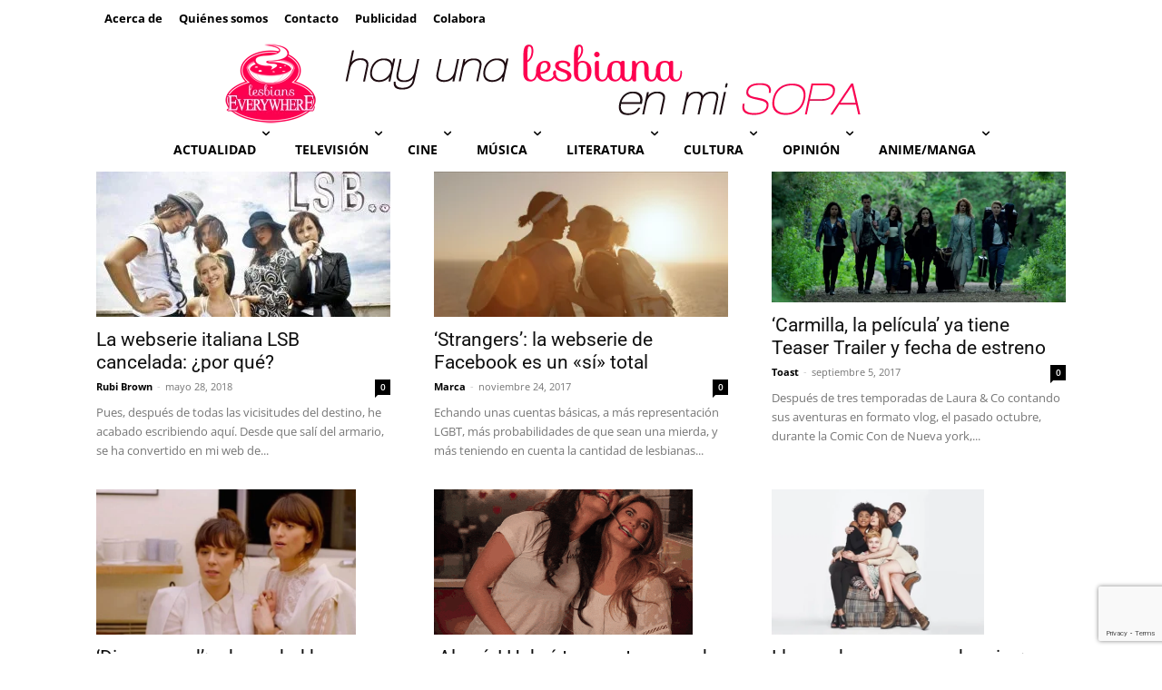

--- FILE ---
content_type: text/html; charset=utf-8
request_url: https://www.google.com/recaptcha/api2/anchor?ar=1&k=6LfToWglAAAAAD-L8ziDj6oUu2L7CYYvlhb6OVOV&co=aHR0cHM6Ly9oYXl1bmFsZXNiaWFuYWVubWlzb3BhLmNvbTo0NDM.&hl=en&v=N67nZn4AqZkNcbeMu4prBgzg&size=invisible&anchor-ms=20000&execute-ms=30000&cb=imqmw3ao3ggv
body_size: 48786
content:
<!DOCTYPE HTML><html dir="ltr" lang="en"><head><meta http-equiv="Content-Type" content="text/html; charset=UTF-8">
<meta http-equiv="X-UA-Compatible" content="IE=edge">
<title>reCAPTCHA</title>
<style type="text/css">
/* cyrillic-ext */
@font-face {
  font-family: 'Roboto';
  font-style: normal;
  font-weight: 400;
  font-stretch: 100%;
  src: url(//fonts.gstatic.com/s/roboto/v48/KFO7CnqEu92Fr1ME7kSn66aGLdTylUAMa3GUBHMdazTgWw.woff2) format('woff2');
  unicode-range: U+0460-052F, U+1C80-1C8A, U+20B4, U+2DE0-2DFF, U+A640-A69F, U+FE2E-FE2F;
}
/* cyrillic */
@font-face {
  font-family: 'Roboto';
  font-style: normal;
  font-weight: 400;
  font-stretch: 100%;
  src: url(//fonts.gstatic.com/s/roboto/v48/KFO7CnqEu92Fr1ME7kSn66aGLdTylUAMa3iUBHMdazTgWw.woff2) format('woff2');
  unicode-range: U+0301, U+0400-045F, U+0490-0491, U+04B0-04B1, U+2116;
}
/* greek-ext */
@font-face {
  font-family: 'Roboto';
  font-style: normal;
  font-weight: 400;
  font-stretch: 100%;
  src: url(//fonts.gstatic.com/s/roboto/v48/KFO7CnqEu92Fr1ME7kSn66aGLdTylUAMa3CUBHMdazTgWw.woff2) format('woff2');
  unicode-range: U+1F00-1FFF;
}
/* greek */
@font-face {
  font-family: 'Roboto';
  font-style: normal;
  font-weight: 400;
  font-stretch: 100%;
  src: url(//fonts.gstatic.com/s/roboto/v48/KFO7CnqEu92Fr1ME7kSn66aGLdTylUAMa3-UBHMdazTgWw.woff2) format('woff2');
  unicode-range: U+0370-0377, U+037A-037F, U+0384-038A, U+038C, U+038E-03A1, U+03A3-03FF;
}
/* math */
@font-face {
  font-family: 'Roboto';
  font-style: normal;
  font-weight: 400;
  font-stretch: 100%;
  src: url(//fonts.gstatic.com/s/roboto/v48/KFO7CnqEu92Fr1ME7kSn66aGLdTylUAMawCUBHMdazTgWw.woff2) format('woff2');
  unicode-range: U+0302-0303, U+0305, U+0307-0308, U+0310, U+0312, U+0315, U+031A, U+0326-0327, U+032C, U+032F-0330, U+0332-0333, U+0338, U+033A, U+0346, U+034D, U+0391-03A1, U+03A3-03A9, U+03B1-03C9, U+03D1, U+03D5-03D6, U+03F0-03F1, U+03F4-03F5, U+2016-2017, U+2034-2038, U+203C, U+2040, U+2043, U+2047, U+2050, U+2057, U+205F, U+2070-2071, U+2074-208E, U+2090-209C, U+20D0-20DC, U+20E1, U+20E5-20EF, U+2100-2112, U+2114-2115, U+2117-2121, U+2123-214F, U+2190, U+2192, U+2194-21AE, U+21B0-21E5, U+21F1-21F2, U+21F4-2211, U+2213-2214, U+2216-22FF, U+2308-230B, U+2310, U+2319, U+231C-2321, U+2336-237A, U+237C, U+2395, U+239B-23B7, U+23D0, U+23DC-23E1, U+2474-2475, U+25AF, U+25B3, U+25B7, U+25BD, U+25C1, U+25CA, U+25CC, U+25FB, U+266D-266F, U+27C0-27FF, U+2900-2AFF, U+2B0E-2B11, U+2B30-2B4C, U+2BFE, U+3030, U+FF5B, U+FF5D, U+1D400-1D7FF, U+1EE00-1EEFF;
}
/* symbols */
@font-face {
  font-family: 'Roboto';
  font-style: normal;
  font-weight: 400;
  font-stretch: 100%;
  src: url(//fonts.gstatic.com/s/roboto/v48/KFO7CnqEu92Fr1ME7kSn66aGLdTylUAMaxKUBHMdazTgWw.woff2) format('woff2');
  unicode-range: U+0001-000C, U+000E-001F, U+007F-009F, U+20DD-20E0, U+20E2-20E4, U+2150-218F, U+2190, U+2192, U+2194-2199, U+21AF, U+21E6-21F0, U+21F3, U+2218-2219, U+2299, U+22C4-22C6, U+2300-243F, U+2440-244A, U+2460-24FF, U+25A0-27BF, U+2800-28FF, U+2921-2922, U+2981, U+29BF, U+29EB, U+2B00-2BFF, U+4DC0-4DFF, U+FFF9-FFFB, U+10140-1018E, U+10190-1019C, U+101A0, U+101D0-101FD, U+102E0-102FB, U+10E60-10E7E, U+1D2C0-1D2D3, U+1D2E0-1D37F, U+1F000-1F0FF, U+1F100-1F1AD, U+1F1E6-1F1FF, U+1F30D-1F30F, U+1F315, U+1F31C, U+1F31E, U+1F320-1F32C, U+1F336, U+1F378, U+1F37D, U+1F382, U+1F393-1F39F, U+1F3A7-1F3A8, U+1F3AC-1F3AF, U+1F3C2, U+1F3C4-1F3C6, U+1F3CA-1F3CE, U+1F3D4-1F3E0, U+1F3ED, U+1F3F1-1F3F3, U+1F3F5-1F3F7, U+1F408, U+1F415, U+1F41F, U+1F426, U+1F43F, U+1F441-1F442, U+1F444, U+1F446-1F449, U+1F44C-1F44E, U+1F453, U+1F46A, U+1F47D, U+1F4A3, U+1F4B0, U+1F4B3, U+1F4B9, U+1F4BB, U+1F4BF, U+1F4C8-1F4CB, U+1F4D6, U+1F4DA, U+1F4DF, U+1F4E3-1F4E6, U+1F4EA-1F4ED, U+1F4F7, U+1F4F9-1F4FB, U+1F4FD-1F4FE, U+1F503, U+1F507-1F50B, U+1F50D, U+1F512-1F513, U+1F53E-1F54A, U+1F54F-1F5FA, U+1F610, U+1F650-1F67F, U+1F687, U+1F68D, U+1F691, U+1F694, U+1F698, U+1F6AD, U+1F6B2, U+1F6B9-1F6BA, U+1F6BC, U+1F6C6-1F6CF, U+1F6D3-1F6D7, U+1F6E0-1F6EA, U+1F6F0-1F6F3, U+1F6F7-1F6FC, U+1F700-1F7FF, U+1F800-1F80B, U+1F810-1F847, U+1F850-1F859, U+1F860-1F887, U+1F890-1F8AD, U+1F8B0-1F8BB, U+1F8C0-1F8C1, U+1F900-1F90B, U+1F93B, U+1F946, U+1F984, U+1F996, U+1F9E9, U+1FA00-1FA6F, U+1FA70-1FA7C, U+1FA80-1FA89, U+1FA8F-1FAC6, U+1FACE-1FADC, U+1FADF-1FAE9, U+1FAF0-1FAF8, U+1FB00-1FBFF;
}
/* vietnamese */
@font-face {
  font-family: 'Roboto';
  font-style: normal;
  font-weight: 400;
  font-stretch: 100%;
  src: url(//fonts.gstatic.com/s/roboto/v48/KFO7CnqEu92Fr1ME7kSn66aGLdTylUAMa3OUBHMdazTgWw.woff2) format('woff2');
  unicode-range: U+0102-0103, U+0110-0111, U+0128-0129, U+0168-0169, U+01A0-01A1, U+01AF-01B0, U+0300-0301, U+0303-0304, U+0308-0309, U+0323, U+0329, U+1EA0-1EF9, U+20AB;
}
/* latin-ext */
@font-face {
  font-family: 'Roboto';
  font-style: normal;
  font-weight: 400;
  font-stretch: 100%;
  src: url(//fonts.gstatic.com/s/roboto/v48/KFO7CnqEu92Fr1ME7kSn66aGLdTylUAMa3KUBHMdazTgWw.woff2) format('woff2');
  unicode-range: U+0100-02BA, U+02BD-02C5, U+02C7-02CC, U+02CE-02D7, U+02DD-02FF, U+0304, U+0308, U+0329, U+1D00-1DBF, U+1E00-1E9F, U+1EF2-1EFF, U+2020, U+20A0-20AB, U+20AD-20C0, U+2113, U+2C60-2C7F, U+A720-A7FF;
}
/* latin */
@font-face {
  font-family: 'Roboto';
  font-style: normal;
  font-weight: 400;
  font-stretch: 100%;
  src: url(//fonts.gstatic.com/s/roboto/v48/KFO7CnqEu92Fr1ME7kSn66aGLdTylUAMa3yUBHMdazQ.woff2) format('woff2');
  unicode-range: U+0000-00FF, U+0131, U+0152-0153, U+02BB-02BC, U+02C6, U+02DA, U+02DC, U+0304, U+0308, U+0329, U+2000-206F, U+20AC, U+2122, U+2191, U+2193, U+2212, U+2215, U+FEFF, U+FFFD;
}
/* cyrillic-ext */
@font-face {
  font-family: 'Roboto';
  font-style: normal;
  font-weight: 500;
  font-stretch: 100%;
  src: url(//fonts.gstatic.com/s/roboto/v48/KFO7CnqEu92Fr1ME7kSn66aGLdTylUAMa3GUBHMdazTgWw.woff2) format('woff2');
  unicode-range: U+0460-052F, U+1C80-1C8A, U+20B4, U+2DE0-2DFF, U+A640-A69F, U+FE2E-FE2F;
}
/* cyrillic */
@font-face {
  font-family: 'Roboto';
  font-style: normal;
  font-weight: 500;
  font-stretch: 100%;
  src: url(//fonts.gstatic.com/s/roboto/v48/KFO7CnqEu92Fr1ME7kSn66aGLdTylUAMa3iUBHMdazTgWw.woff2) format('woff2');
  unicode-range: U+0301, U+0400-045F, U+0490-0491, U+04B0-04B1, U+2116;
}
/* greek-ext */
@font-face {
  font-family: 'Roboto';
  font-style: normal;
  font-weight: 500;
  font-stretch: 100%;
  src: url(//fonts.gstatic.com/s/roboto/v48/KFO7CnqEu92Fr1ME7kSn66aGLdTylUAMa3CUBHMdazTgWw.woff2) format('woff2');
  unicode-range: U+1F00-1FFF;
}
/* greek */
@font-face {
  font-family: 'Roboto';
  font-style: normal;
  font-weight: 500;
  font-stretch: 100%;
  src: url(//fonts.gstatic.com/s/roboto/v48/KFO7CnqEu92Fr1ME7kSn66aGLdTylUAMa3-UBHMdazTgWw.woff2) format('woff2');
  unicode-range: U+0370-0377, U+037A-037F, U+0384-038A, U+038C, U+038E-03A1, U+03A3-03FF;
}
/* math */
@font-face {
  font-family: 'Roboto';
  font-style: normal;
  font-weight: 500;
  font-stretch: 100%;
  src: url(//fonts.gstatic.com/s/roboto/v48/KFO7CnqEu92Fr1ME7kSn66aGLdTylUAMawCUBHMdazTgWw.woff2) format('woff2');
  unicode-range: U+0302-0303, U+0305, U+0307-0308, U+0310, U+0312, U+0315, U+031A, U+0326-0327, U+032C, U+032F-0330, U+0332-0333, U+0338, U+033A, U+0346, U+034D, U+0391-03A1, U+03A3-03A9, U+03B1-03C9, U+03D1, U+03D5-03D6, U+03F0-03F1, U+03F4-03F5, U+2016-2017, U+2034-2038, U+203C, U+2040, U+2043, U+2047, U+2050, U+2057, U+205F, U+2070-2071, U+2074-208E, U+2090-209C, U+20D0-20DC, U+20E1, U+20E5-20EF, U+2100-2112, U+2114-2115, U+2117-2121, U+2123-214F, U+2190, U+2192, U+2194-21AE, U+21B0-21E5, U+21F1-21F2, U+21F4-2211, U+2213-2214, U+2216-22FF, U+2308-230B, U+2310, U+2319, U+231C-2321, U+2336-237A, U+237C, U+2395, U+239B-23B7, U+23D0, U+23DC-23E1, U+2474-2475, U+25AF, U+25B3, U+25B7, U+25BD, U+25C1, U+25CA, U+25CC, U+25FB, U+266D-266F, U+27C0-27FF, U+2900-2AFF, U+2B0E-2B11, U+2B30-2B4C, U+2BFE, U+3030, U+FF5B, U+FF5D, U+1D400-1D7FF, U+1EE00-1EEFF;
}
/* symbols */
@font-face {
  font-family: 'Roboto';
  font-style: normal;
  font-weight: 500;
  font-stretch: 100%;
  src: url(//fonts.gstatic.com/s/roboto/v48/KFO7CnqEu92Fr1ME7kSn66aGLdTylUAMaxKUBHMdazTgWw.woff2) format('woff2');
  unicode-range: U+0001-000C, U+000E-001F, U+007F-009F, U+20DD-20E0, U+20E2-20E4, U+2150-218F, U+2190, U+2192, U+2194-2199, U+21AF, U+21E6-21F0, U+21F3, U+2218-2219, U+2299, U+22C4-22C6, U+2300-243F, U+2440-244A, U+2460-24FF, U+25A0-27BF, U+2800-28FF, U+2921-2922, U+2981, U+29BF, U+29EB, U+2B00-2BFF, U+4DC0-4DFF, U+FFF9-FFFB, U+10140-1018E, U+10190-1019C, U+101A0, U+101D0-101FD, U+102E0-102FB, U+10E60-10E7E, U+1D2C0-1D2D3, U+1D2E0-1D37F, U+1F000-1F0FF, U+1F100-1F1AD, U+1F1E6-1F1FF, U+1F30D-1F30F, U+1F315, U+1F31C, U+1F31E, U+1F320-1F32C, U+1F336, U+1F378, U+1F37D, U+1F382, U+1F393-1F39F, U+1F3A7-1F3A8, U+1F3AC-1F3AF, U+1F3C2, U+1F3C4-1F3C6, U+1F3CA-1F3CE, U+1F3D4-1F3E0, U+1F3ED, U+1F3F1-1F3F3, U+1F3F5-1F3F7, U+1F408, U+1F415, U+1F41F, U+1F426, U+1F43F, U+1F441-1F442, U+1F444, U+1F446-1F449, U+1F44C-1F44E, U+1F453, U+1F46A, U+1F47D, U+1F4A3, U+1F4B0, U+1F4B3, U+1F4B9, U+1F4BB, U+1F4BF, U+1F4C8-1F4CB, U+1F4D6, U+1F4DA, U+1F4DF, U+1F4E3-1F4E6, U+1F4EA-1F4ED, U+1F4F7, U+1F4F9-1F4FB, U+1F4FD-1F4FE, U+1F503, U+1F507-1F50B, U+1F50D, U+1F512-1F513, U+1F53E-1F54A, U+1F54F-1F5FA, U+1F610, U+1F650-1F67F, U+1F687, U+1F68D, U+1F691, U+1F694, U+1F698, U+1F6AD, U+1F6B2, U+1F6B9-1F6BA, U+1F6BC, U+1F6C6-1F6CF, U+1F6D3-1F6D7, U+1F6E0-1F6EA, U+1F6F0-1F6F3, U+1F6F7-1F6FC, U+1F700-1F7FF, U+1F800-1F80B, U+1F810-1F847, U+1F850-1F859, U+1F860-1F887, U+1F890-1F8AD, U+1F8B0-1F8BB, U+1F8C0-1F8C1, U+1F900-1F90B, U+1F93B, U+1F946, U+1F984, U+1F996, U+1F9E9, U+1FA00-1FA6F, U+1FA70-1FA7C, U+1FA80-1FA89, U+1FA8F-1FAC6, U+1FACE-1FADC, U+1FADF-1FAE9, U+1FAF0-1FAF8, U+1FB00-1FBFF;
}
/* vietnamese */
@font-face {
  font-family: 'Roboto';
  font-style: normal;
  font-weight: 500;
  font-stretch: 100%;
  src: url(//fonts.gstatic.com/s/roboto/v48/KFO7CnqEu92Fr1ME7kSn66aGLdTylUAMa3OUBHMdazTgWw.woff2) format('woff2');
  unicode-range: U+0102-0103, U+0110-0111, U+0128-0129, U+0168-0169, U+01A0-01A1, U+01AF-01B0, U+0300-0301, U+0303-0304, U+0308-0309, U+0323, U+0329, U+1EA0-1EF9, U+20AB;
}
/* latin-ext */
@font-face {
  font-family: 'Roboto';
  font-style: normal;
  font-weight: 500;
  font-stretch: 100%;
  src: url(//fonts.gstatic.com/s/roboto/v48/KFO7CnqEu92Fr1ME7kSn66aGLdTylUAMa3KUBHMdazTgWw.woff2) format('woff2');
  unicode-range: U+0100-02BA, U+02BD-02C5, U+02C7-02CC, U+02CE-02D7, U+02DD-02FF, U+0304, U+0308, U+0329, U+1D00-1DBF, U+1E00-1E9F, U+1EF2-1EFF, U+2020, U+20A0-20AB, U+20AD-20C0, U+2113, U+2C60-2C7F, U+A720-A7FF;
}
/* latin */
@font-face {
  font-family: 'Roboto';
  font-style: normal;
  font-weight: 500;
  font-stretch: 100%;
  src: url(//fonts.gstatic.com/s/roboto/v48/KFO7CnqEu92Fr1ME7kSn66aGLdTylUAMa3yUBHMdazQ.woff2) format('woff2');
  unicode-range: U+0000-00FF, U+0131, U+0152-0153, U+02BB-02BC, U+02C6, U+02DA, U+02DC, U+0304, U+0308, U+0329, U+2000-206F, U+20AC, U+2122, U+2191, U+2193, U+2212, U+2215, U+FEFF, U+FFFD;
}
/* cyrillic-ext */
@font-face {
  font-family: 'Roboto';
  font-style: normal;
  font-weight: 900;
  font-stretch: 100%;
  src: url(//fonts.gstatic.com/s/roboto/v48/KFO7CnqEu92Fr1ME7kSn66aGLdTylUAMa3GUBHMdazTgWw.woff2) format('woff2');
  unicode-range: U+0460-052F, U+1C80-1C8A, U+20B4, U+2DE0-2DFF, U+A640-A69F, U+FE2E-FE2F;
}
/* cyrillic */
@font-face {
  font-family: 'Roboto';
  font-style: normal;
  font-weight: 900;
  font-stretch: 100%;
  src: url(//fonts.gstatic.com/s/roboto/v48/KFO7CnqEu92Fr1ME7kSn66aGLdTylUAMa3iUBHMdazTgWw.woff2) format('woff2');
  unicode-range: U+0301, U+0400-045F, U+0490-0491, U+04B0-04B1, U+2116;
}
/* greek-ext */
@font-face {
  font-family: 'Roboto';
  font-style: normal;
  font-weight: 900;
  font-stretch: 100%;
  src: url(//fonts.gstatic.com/s/roboto/v48/KFO7CnqEu92Fr1ME7kSn66aGLdTylUAMa3CUBHMdazTgWw.woff2) format('woff2');
  unicode-range: U+1F00-1FFF;
}
/* greek */
@font-face {
  font-family: 'Roboto';
  font-style: normal;
  font-weight: 900;
  font-stretch: 100%;
  src: url(//fonts.gstatic.com/s/roboto/v48/KFO7CnqEu92Fr1ME7kSn66aGLdTylUAMa3-UBHMdazTgWw.woff2) format('woff2');
  unicode-range: U+0370-0377, U+037A-037F, U+0384-038A, U+038C, U+038E-03A1, U+03A3-03FF;
}
/* math */
@font-face {
  font-family: 'Roboto';
  font-style: normal;
  font-weight: 900;
  font-stretch: 100%;
  src: url(//fonts.gstatic.com/s/roboto/v48/KFO7CnqEu92Fr1ME7kSn66aGLdTylUAMawCUBHMdazTgWw.woff2) format('woff2');
  unicode-range: U+0302-0303, U+0305, U+0307-0308, U+0310, U+0312, U+0315, U+031A, U+0326-0327, U+032C, U+032F-0330, U+0332-0333, U+0338, U+033A, U+0346, U+034D, U+0391-03A1, U+03A3-03A9, U+03B1-03C9, U+03D1, U+03D5-03D6, U+03F0-03F1, U+03F4-03F5, U+2016-2017, U+2034-2038, U+203C, U+2040, U+2043, U+2047, U+2050, U+2057, U+205F, U+2070-2071, U+2074-208E, U+2090-209C, U+20D0-20DC, U+20E1, U+20E5-20EF, U+2100-2112, U+2114-2115, U+2117-2121, U+2123-214F, U+2190, U+2192, U+2194-21AE, U+21B0-21E5, U+21F1-21F2, U+21F4-2211, U+2213-2214, U+2216-22FF, U+2308-230B, U+2310, U+2319, U+231C-2321, U+2336-237A, U+237C, U+2395, U+239B-23B7, U+23D0, U+23DC-23E1, U+2474-2475, U+25AF, U+25B3, U+25B7, U+25BD, U+25C1, U+25CA, U+25CC, U+25FB, U+266D-266F, U+27C0-27FF, U+2900-2AFF, U+2B0E-2B11, U+2B30-2B4C, U+2BFE, U+3030, U+FF5B, U+FF5D, U+1D400-1D7FF, U+1EE00-1EEFF;
}
/* symbols */
@font-face {
  font-family: 'Roboto';
  font-style: normal;
  font-weight: 900;
  font-stretch: 100%;
  src: url(//fonts.gstatic.com/s/roboto/v48/KFO7CnqEu92Fr1ME7kSn66aGLdTylUAMaxKUBHMdazTgWw.woff2) format('woff2');
  unicode-range: U+0001-000C, U+000E-001F, U+007F-009F, U+20DD-20E0, U+20E2-20E4, U+2150-218F, U+2190, U+2192, U+2194-2199, U+21AF, U+21E6-21F0, U+21F3, U+2218-2219, U+2299, U+22C4-22C6, U+2300-243F, U+2440-244A, U+2460-24FF, U+25A0-27BF, U+2800-28FF, U+2921-2922, U+2981, U+29BF, U+29EB, U+2B00-2BFF, U+4DC0-4DFF, U+FFF9-FFFB, U+10140-1018E, U+10190-1019C, U+101A0, U+101D0-101FD, U+102E0-102FB, U+10E60-10E7E, U+1D2C0-1D2D3, U+1D2E0-1D37F, U+1F000-1F0FF, U+1F100-1F1AD, U+1F1E6-1F1FF, U+1F30D-1F30F, U+1F315, U+1F31C, U+1F31E, U+1F320-1F32C, U+1F336, U+1F378, U+1F37D, U+1F382, U+1F393-1F39F, U+1F3A7-1F3A8, U+1F3AC-1F3AF, U+1F3C2, U+1F3C4-1F3C6, U+1F3CA-1F3CE, U+1F3D4-1F3E0, U+1F3ED, U+1F3F1-1F3F3, U+1F3F5-1F3F7, U+1F408, U+1F415, U+1F41F, U+1F426, U+1F43F, U+1F441-1F442, U+1F444, U+1F446-1F449, U+1F44C-1F44E, U+1F453, U+1F46A, U+1F47D, U+1F4A3, U+1F4B0, U+1F4B3, U+1F4B9, U+1F4BB, U+1F4BF, U+1F4C8-1F4CB, U+1F4D6, U+1F4DA, U+1F4DF, U+1F4E3-1F4E6, U+1F4EA-1F4ED, U+1F4F7, U+1F4F9-1F4FB, U+1F4FD-1F4FE, U+1F503, U+1F507-1F50B, U+1F50D, U+1F512-1F513, U+1F53E-1F54A, U+1F54F-1F5FA, U+1F610, U+1F650-1F67F, U+1F687, U+1F68D, U+1F691, U+1F694, U+1F698, U+1F6AD, U+1F6B2, U+1F6B9-1F6BA, U+1F6BC, U+1F6C6-1F6CF, U+1F6D3-1F6D7, U+1F6E0-1F6EA, U+1F6F0-1F6F3, U+1F6F7-1F6FC, U+1F700-1F7FF, U+1F800-1F80B, U+1F810-1F847, U+1F850-1F859, U+1F860-1F887, U+1F890-1F8AD, U+1F8B0-1F8BB, U+1F8C0-1F8C1, U+1F900-1F90B, U+1F93B, U+1F946, U+1F984, U+1F996, U+1F9E9, U+1FA00-1FA6F, U+1FA70-1FA7C, U+1FA80-1FA89, U+1FA8F-1FAC6, U+1FACE-1FADC, U+1FADF-1FAE9, U+1FAF0-1FAF8, U+1FB00-1FBFF;
}
/* vietnamese */
@font-face {
  font-family: 'Roboto';
  font-style: normal;
  font-weight: 900;
  font-stretch: 100%;
  src: url(//fonts.gstatic.com/s/roboto/v48/KFO7CnqEu92Fr1ME7kSn66aGLdTylUAMa3OUBHMdazTgWw.woff2) format('woff2');
  unicode-range: U+0102-0103, U+0110-0111, U+0128-0129, U+0168-0169, U+01A0-01A1, U+01AF-01B0, U+0300-0301, U+0303-0304, U+0308-0309, U+0323, U+0329, U+1EA0-1EF9, U+20AB;
}
/* latin-ext */
@font-face {
  font-family: 'Roboto';
  font-style: normal;
  font-weight: 900;
  font-stretch: 100%;
  src: url(//fonts.gstatic.com/s/roboto/v48/KFO7CnqEu92Fr1ME7kSn66aGLdTylUAMa3KUBHMdazTgWw.woff2) format('woff2');
  unicode-range: U+0100-02BA, U+02BD-02C5, U+02C7-02CC, U+02CE-02D7, U+02DD-02FF, U+0304, U+0308, U+0329, U+1D00-1DBF, U+1E00-1E9F, U+1EF2-1EFF, U+2020, U+20A0-20AB, U+20AD-20C0, U+2113, U+2C60-2C7F, U+A720-A7FF;
}
/* latin */
@font-face {
  font-family: 'Roboto';
  font-style: normal;
  font-weight: 900;
  font-stretch: 100%;
  src: url(//fonts.gstatic.com/s/roboto/v48/KFO7CnqEu92Fr1ME7kSn66aGLdTylUAMa3yUBHMdazQ.woff2) format('woff2');
  unicode-range: U+0000-00FF, U+0131, U+0152-0153, U+02BB-02BC, U+02C6, U+02DA, U+02DC, U+0304, U+0308, U+0329, U+2000-206F, U+20AC, U+2122, U+2191, U+2193, U+2212, U+2215, U+FEFF, U+FFFD;
}

</style>
<link rel="stylesheet" type="text/css" href="https://www.gstatic.com/recaptcha/releases/N67nZn4AqZkNcbeMu4prBgzg/styles__ltr.css">
<script nonce="JPLHap5hu35unLcT-9mtbw" type="text/javascript">window['__recaptcha_api'] = 'https://www.google.com/recaptcha/api2/';</script>
<script type="text/javascript" src="https://www.gstatic.com/recaptcha/releases/N67nZn4AqZkNcbeMu4prBgzg/recaptcha__en.js" nonce="JPLHap5hu35unLcT-9mtbw">
      
    </script></head>
<body><div id="rc-anchor-alert" class="rc-anchor-alert"></div>
<input type="hidden" id="recaptcha-token" value="[base64]">
<script type="text/javascript" nonce="JPLHap5hu35unLcT-9mtbw">
      recaptcha.anchor.Main.init("[\x22ainput\x22,[\x22bgdata\x22,\x22\x22,\[base64]/[base64]/MjU1Ong/[base64]/[base64]/[base64]/[base64]/[base64]/[base64]/[base64]/[base64]/[base64]/[base64]/[base64]/[base64]/[base64]/[base64]/[base64]\\u003d\x22,\[base64]\\u003d\\u003d\x22,\[base64]/CgsOJw6/Dt1zDkGzDtQrCl3c9M2F/WcOwwofDoBtCesOcw7Zxwr7DrsOnw5xewrBkMcOMScKUNTfCocK/[base64]/KcKLBsKtwoctwpYBRcKlw5kAwrrCmEQifFcEwrHCg0jDp8KkH1zCusKgwrQ3wonCpzjDkwAxw7IzGsKbwoshwo02C2/CjsKhw4IDwqbDvB7Cvmp8Ek/DtsOoDgQywokdwq9qYTDDgA3DqsKkw6A8w7nDilIjw6UNwqhdNkHCu8KawpA5wocIwoRkw6tRw5xYwrUEYj4Bwp/CqSXDncKdwpbDhEk+E8KVw5TDm8KkCn4IHQ/CiMKDaiPDr8OrYsOIwobCuRFBBcKlwrYcEMO4w5dUdcKTB8Khd3N9wpbDtcOmwqXCuEMxwqpkwr/CjTXDkcKAe1Vew49Pw612Ky/[base64]/[base64]/CtxNvQsKDwprDkXwOdxxaw6/DrsOUIMOAw7XCuSBlPcKTVHnDlXrCkWwiw40OP8O4bMOGw6XCshPDnAgxNsOcwoZcQ8Osw43Dq8KUwo9JD2cew57Ck8OwSyZNYmDCohUHQ8OoU8KsBF4Pw67DlyvDgcKKS8OgYcK/FcO5aMKzJcO6wqB/wrlNGDLDthsHNG/DpjrDoxVfwpYaC2pibQ0yA1jCm8K7UsO9PMKHw5LDkynCjifDssOjwoXDiF96w6XCqcOJw6EsA8KCSMOPwrvCpALCqlHDtBoIe8K4WGPDkSZHMcKKw5s3w5hhT8KaTikww7/CuSBXSl8Vw5XDgMOEeRPDlcKMwo7DjcOlwpAbXmk6wrDClMKyw4Z8MsKNw6TDocK/[base64]/woTDmGNZBlnDjGHCvcKxw6l9w59YG8K4w6zDumLDmcO5w5tew5nDocOOw4LCuAjDmsKFw7E+S8OCUQHChsOhw7xTbUtiw4AobcO/wqzCt1TDk8O+w6XCli7CgsOyWULDj0XCngfCmT9AHMK7RcKfbsKuUsKxw6VGZ8KedGJMwq55O8Ktw7rDhDsTN1lTT0AEw7LDtsKbw6wQXcONBj0/XzpOUMKdLXFcAAJvICJqwqIpbcO5w40uwo/CiMO/wolUXg1pFcKfw4BWwoTDu8OEUsOUe8OXw6nCisKDEV4qwonCmcKnAcKiRcKPwp/CssOew4xHWVUVVMOKdz5cHwcIw4vCvsKRdmNUZFZhGsKJwq9lw5Jkw7UQwqgNw7zCn3gYM8KTw7o/UsOXwoXDpicRw73DpV3CncK1c2XCnMOkbzY2w5Ncw7hUw7FuVcKZfsO/CH/CocOLAMK4ZwAjR8O1wqI/w6pLEcOJQ0IbwrDCvVV9KcKdInHDlGTDncKvw5zCu0JpScKwNMKlLSnDhsOLMj3CncOOUmnCrcKIR3rDjsKFJBzDsz/DmR7CvyzDk2rCswYMwqfCrsOLFcKnwqtiwqhLwqDCjsK3FkNvJw5jwr3DicOdw50GwrbDpD/CtFt2BH7Cv8OARxrDuMOOI2DCrsOGHFnDu2nDhMOUN37CtQ/CtcOmwp9NccOXAGdpw6R+wrDCgsKzw4RmLioNw5XDh8KrCMONwrvDt8O4w5x4wqtIFzFvGSvDpsKJXmDDgMO9wonCsGrCvgvCkMKtJcKaw4hgwqnCj1xmJCIuw7fDsBLCgsK3wqDCimZcw6oow7tcMcOOwq7DtcKBVMKTwo4jw65gwo8nf2VCMBzCll/Dv0nCs8O7HMKPKigVw6tUN8O0aDhbw7/Du8KJR2LCsMK4F35mV8KdU8O7CX7DqX88w4R0FFDDpAUmO0HCjMKVKsO7w6zDnX0uw7Yew70RwqLDvTUuw5nDqcOtw7YiwrDDpcKRwqxJeMOnwq7DgBMhZ8KULMOtJykxwqcBXjfCi8OlQMKZwqJIScKdQCTDv2jCiMOhw5HClMK/wrsqPcKsVMK+wrjDnsKZwrdCw7jDpgrCgcO6wqMwbgJSGj5RwozDu8KDesKdacKNYW/[base64]/Dh8KQUsO4IcKzGx5FTcOLLsKCXmxdMDHDiMOQw4Z8YsOGTnE4MndTw4TClMOpcEfDrHTDhQ3DoHjCpMKrwphpD8OPw4LDiD/Co8K0EDrDh0xHD0odFcKXesOhB2fDvW0Fw4Y8OHfDvsKXw67CpcOaDTklw6LDt01sTQTCpsK0wpDCqsOEw53DpsOVw7zDkcKkwoBQbl/CpMKZKicUN8Onw4Imw4LDmsOxw5LDgFPDrMKMwo3CucKNwrkEe8KlD1TDl8KBVMKHb8O7wq/DnzpJwr9UwqYMdMK7Cx3DpcKOw6PCol/DgMOMwrTCvMKvEhYrw4zDocKmwpjDojxrw4xwLsK7w7Bwf8O3w5d+w6VqBmQHZHDDjGNRbFARw6hOw6vDqcK2wqbDmwhXwqNOwrobJ181w5DDpMOVQ8ONccKXaMKyUlQcwoZSw5LDgwjDgwbDrkk2dsOEwqszUsOrwpJYwpjDhFHDnms+wp7Dv8Ogwo3ClcOYK8KSwr/DnMOiw6tpT8KOKy8rw7DDisO6wrXCtCgrKAEyLMKBJmbCvsK8TD7DmMKCw6HDoMOhw7DCk8OcDcOaw77DuMOoRcKDXsOKwq9SE0vCi21NLsKAw5rDicKWc8OdQsOmw4EmFmXCgRDDmndsEQ01ViRuF3EgwoM7w50mwo/Ci8K/L8Kxw7DDkXZsAFUIAMK1axTCucK2w4vDtMKgbnrCisOxDEnDi8KDM3PDkidMwqrCrW4WwpjDnhhjHDvDq8O6SnQnTwlSwo7CrmJdE2gSwo5SZ8OBwqVWTsOpwphBwpw+f8KYwpfDs1VGw4TDrkrDmcKzVCPCvcKiUsOiHMKEwrzDmcKiEEoyw7/[base64]/Cmlpiw6zCq07CmjbCrcOdcTvDik5bwr7CoFthw7HDssKlwoXDnhXDvMO+w7FywqLDnUjCm8KzJikAw4PCky3DjcKQJsKFI8OKahTCj3YyVMKuWcK2ADrCrcKdw614WSHDgEg4GsK8wrTDssOEBMO6aMK/bsOrw7rDvFTDulbCoMKlVMKgw5ElwrfCm01ua37CvA3DoUwMTUVEw5/Dj0DCp8K5czXDg8O4ecKTWsO/dyHDk8O5wp/DmcK0UCfCljPDrDI5w4PCo8K9woLClMK5w7xPQx3DosKZwrZqBMKWw6HDklHDncOmwp/DlnFxSsOdw5E8DMO5wo3Cn3ozMHHDoW4cw7vDmsKbw7A7Wy7CuiJ4w4HCkVgrBBnDlElnEMOswopDIcOGaG5Rw7rCrMOsw5/DjsOkwr3DgXTDkcORwprCuWDDtMOTw4nCrsK1w7FYPDzDv8KPw7/DuMOUIxMxFG7DjsOzw7AxWcORV8Otw5hLXcKjw71uwrLDvsO4w7XCnsKzw4rCmmHDsn7CjE7CksOoDMK6YMO1bcOewpnDgcOqH1TCpmVLwr4/w5Y5w5bChMOdwolOwr3CiVsKdEILwpYdw6HDuA3CllFdwojDo1hyIwfDln5Zwq/Clx3DvcOwBUs8B8O3w43CtcKmwrgndMKfw47CswjCoAPDhmgiw4BBQnABw4pHwoAEw5AtO8K8RSLDl8OTeArDl0vCnB/Dv8KmaDUwwr3CtMOfS37DvcKqTMKPwpZSbMOxw48calJ/USACwq/ChcK2WMKrw6XCjsOkRcO0wrZ5EMOYDWzCkmDDr1jCo8KTwpPDmxkbwpBMO8K3GcKfPsKuMMOHbTXDosOxwqZiKVTDgxhgw6/CoC9iw6tnaWJow54lw4ICw5LCncKFbsKAUi8vw5ZqDsOgwq7Co8O9d0jCm2QMw5ILw4PDo8OrEHDDkcOOW3TDisKIwpDCgMOtwqPCs8KudMOobEXClcK1L8KhwqgebAPDi8OAwqM9dsKbwqzDtzwDaMOOdMKkwr/[base64]/wp93d8K6w7vDjh8mJELCl8OJXztfw4t6w5rDg8KRDMKNwp57w4fClcOPDngCKcOHO8O7w4HCnU3Co8KGw4jCuMOsasOmwo/CgMKuOSnCvMKJUcO0wpAPJzkbPsO3w6hgY8OewrbCpgjDq8OIXxbDujbDocKeIcKfw7/DhMKCwpIHwpsFw500w4cEwpvDmXRlw7DDgsOrUmRfwps+wo16wpEww40DWsKFwoLCp3ROScOSfcOFw4vCkMKTKTTDvkjCn8OHRcKkRmTDp8ORwpzDmsKDHl7DkxwxwrI5wpDCnkNaw48rGgfCiMKJJMKNw5nCkiYtw74lJjnCii7CjAwGN8KkLAXDijrDi0vDpMO/csK9aHvDl8OJASsLd8KqUG/[base64]/Cu8OQw5bDl8KPw6olwoLDiW/Dj8OlOz5RwqALwpPDucK3wqvCh8Oqw5Z+wpHCtMO8GkDCpTzDiXElTMO7ZsORRmp0LBvDnno6w7oRwrfDtlAVwrIMw5sgJgvDrcKjwq/ChMOWU8OOOsO4V2/Djn7CllPCoMKlJljChMKWHRsWwoDCoUDDjcK0wpPDrhnCoAUpwoxwS8OObngzwqodOALCrMKJw6Fvw7gpY2vDlUtjwo4AwpbDsXfDnMKPw5wXCULDtgDCi8KJIsK2w7x+wrkjFcOtwqTCinHDpB/[base64]/DqHDDrsO7w47CmB/DmXLDusKqw5I3L8O/AcK7w4J5R2rCpkg0ccOLwrQrwofDknXDjFvDl8ORwp/[base64]/Du8Oww7MvbMOxwqrDpTxjF8OEwpPDtVIOwo9mDMONeFTCgjbCu8O1w5gZw5/CssKqw6HCmcKfdUjDosK7wpo4b8OPw6LDs1wTwo1Jbx85wpljw7rDmsO5QDAiw5JMw4fCnsKCIcKQwo9kwokMK8KtwogYwqvDjRlNBhhdwr46w73DgsKUwrzCkDd1wqhsw5/DplDCv8Oiwp0Gb8O+EjzCkGAJdlPDv8OYOMOyw5xEWWTCqSwXWsOnw77CosKYw5PCh8K1wr/CjMO1LlbCksK+a8KgwobCrQRNIcOgw5/Cg8KJwo7CkGPCscOLPCkNZsOnM8KOCiNKUMOOJCfCr8KcCywzw4kacGUmwpjCi8Oqw6bDosOkYxxDw6wHwohgw4HDlXc/w4M4wpLCjMOuacKrw7/CoV7CksKLPhoIZsOWw7TChHoQZCHDgyLDhSRQwqTDgcKRfAvDhRk1FcO7wqPDsHzDuMOcwp8cwo1bAHwCHSJow6zCicKlwohhJz/DhCHDoMKzw6TClQvCq8O9ZybCksKHI8KgFsKVwpjCvSLCh8K7w7nCghfDg8O+w6fDuMOgw7RQw5cVT8ObcQbChsK2wrXCiVrCnsOJwrvDvCNCG8OGw7HClyPCuWXDjsKQDUfDqzTDgcOXTl/[base64]/[base64]/CjsKCwqlaC8Omwq5Bw4jCsX3Co8KGw5HCrH0vwqwewoHCuVPDq8O5wpk5JcO4wpzCpcOQUwbDlDoawrzDp0pFK8KdwrZHfG/DssKzYCTCjMOAXsKxB8OoQMOte1LDucK4wqfDjsOlwoHDuARdwrNDwoxgw4I3bcKww6QhDn/[base64]/wqs/b091w60Qw5dfesKJTw7CgMORwpnCux84BcOqwoJ7wpcdYcKBOMO5wrR+NT4YBMKZwqjCtzbCmjo3wpV2w7HCpcKew4VFRFHDo1Zzw49bwpLDsMKlQl0wwrfDhTMRAUUowp3DncOGS8OAw5DDhcOEwozDtcKpwqw2w4ZfbAskQMOowrrCohM3w7/Ct8K7b8KJwpnDjsKow5TCscOtwoPDrsK4wobCuRbDkDPCqsKSwptyacOVwoQDHFPDvygvEz3DtMKcUsK5bMOjw63DkHdmfsK3aEbDisK0esOYwq92wp1QwoBVHsKnwq1/d8ONUBZFwp0Kw6HDsR3Dp1h0BSTClXnDnw9Qwqwzw7jCk3Q2w5DDhsK6wol6CULDhkbDssOyC1LDjsOswq4ObMOiwrLDvWQfw5YcwqLCrsO7w7sow7NhDH/CrzAuw61/w6rDlcOBAmDCh2goP0fCvMOlwqQvw7nDgQXDm8Osw5DCgsKFKQAqwqBEw5wZHsO/XcKzw43Co8K8wqjCvsOMw4QiW2rCj1NtAlVCw6FaJsKQw7tKw7JfwoXDo8KxXcOEBRDCg3TDm1nCscO3ZFsxw6/[base64]/[base64]/OB3DuHzClx1lw61Mw7jDsnjDnHLCrE/CjGsiacOqAsOYOsOmfiHDhMONwqsew5DDvcOXw4zCj8O4w4TDn8OOwrbDsMKsw54TbHhNZEvCpMKeOG1bwoMew4Rxwr/[base64]/Cu2rDqiQow50dwpDDnxJ7S8OvWsKeb8Khw4xVHFlhLT/DksO3WUIqw57CuwXDqUTCosKUT8Kww7lpw5gawpJ6w7/[base64]/Dg3AUWXg5XB9vwp55wpwowo8BdMKFw5V8w7w1w4PCgcOnQ8OFGxtLHjXDrsOCwpQwDsKDw78eWMOlw6B+OcOtUcO9UMO2A8KlwpXDgD/DhsKQW2IvesODw51kwpfCsFFtRsKKwrkfZx3ChT8kMwIYaRzDl8Kaw4zCiXjCisK1w5Aew4ksw6QoC8OzwpA5w583w4XDijpyYcK0w4M4w50/w6fCihFvBHDDpMKvcilJwo/CncOowrbDiXrDhcOEJD8AMFYMwqUiwp3DgTzCkH9HwqliSGnClMKSccK3UMKqwqXDisKcwoHChSDDhWAUw5vCnsKWwqcEbMK6MUXCrcOpDFjDpx4Nw7J2woZ1JUnCqypew4LCusOpwpILwq55woDCs1kyYsKcwrJ/wp5kwq5jVAbCtxvDkQV6wqLDmMO2w5/CpnMuwqduEifDlRvDl8KkXcOpwpHDtiLCpcOmwrUBwr0LwpRcUnXChk9wGMOzw4RfQ1PDvcKQwrNQw4s5HMKRfMKAPSlNw7V+w7tKwr0Sw792wpJiwoDDrsORCMOkBMKFwq5nf8O+UcK/wowiwq3Co8KUwoXDt2jDicO+RgQSLcK8w4rDuMKCLMO4wpjDjAcmw5kmw5Vkwr7DoVHDr8OARMOMesKDLsOhJ8OjSMOLwqbCtC7DisKDw63Dp1LDr0nCtTfDggvDvsOswrhfDMOYHMK2DMKkw6BVw49DwrMKw6d1w7Y5woM4IEZCX8K8wqMBwoLCnA8vBQsDw6/Clm8iw7Aew5UQwrvCpcKUw7fCkHJ6w4ESKMKPAsO6UcKAS8KObGPCoCJGXgB/wrjCjsOrYcOUDjXDisKMZcOfw6xvwoXCtirCmMOvwqnCnCvCiMKswqHDqnLDnkXCiMO2w7rCnMKVIMOIScKgw5pyZ8KwwpMzwrPCt8KkdcOnwr7DoGtswrzCth8iw71VwpjCmQ4Awo/[base64]/Dr8K3w77Cl3EywrEgKkEdwrPDhhXCusKiw5IQwqd7CV/DvsKkPsODCzl3IcOww7jDjWrDhlDDrMKnZ8Onwrp4w5zDpA4Ow5U6wrXDoMOXZxA6w71pH8KvA8OVbCxgw6vCtcKuRwErwobCvRAAw6RuLsKgwqg+wqFgw541F8O9w4lOw7tGdiR1N8OXwrR+w4XCiEkKNVvDlxwFwpTDg8OMwrUTwofDtENwW8OHYMKieH4Awp8pw6/Dq8OvAMOpwo5Ow6gGZcKmw6sJXktlP8KED8KLw6/DrsK0N8OXXXrDjF9XIw4vdlNxwpPCj8O0AsKNOsKrwoLDqDjCi37CkwE4wrZhw7fDlmMoFyhPdcOSbwJAw7TCjlbCscKow5dbwpPCgMK8w7bCjcKUw4UNwrfCsHZ8wp/ChsOgw4DCkcOyw7vDmxsOwqZewpvDjMOXwr/[base64]/woo+wqAGwokBEMOww4LClcOYZMOrVWNOwrjCqsOzw5XDtmbDhhzDk8KxT8OXBlYFw5TCnsKuwog0HHx3wqzDvWrCpMOhTcKQwqdPZDPDlSPChz9mwqh3Lx5Jw59Vw7DDncKbK2rCt0LCksOCairChSDDp8O6wpZ6wo/DlsOpJX/Ds1Q0MyzCtcOmwqXCv8O5wp1FTcO3ZsKTwqJfADJvScOJwoUqw7lQETYDKS0bW8OQw5VcXwcREFTCnMOnLMOOwqDDuGTCscKUaDvCnxDCozZ3WMOww4cjw5PCvsKEwqxYw71dw4RtEyIVI34AHnzCnMKeSMK+diwED8OWw6cZYMOrwqFEQ8KODQhQwpRZNsOHwo/Du8OQQgwnwrlkw7TDnSnCgsKGw7lNPRbCg8K7wrTCiy5TJcKMwp7Dl07DiMKYw6Elw4APF1jCvsKiw6vDr3/CkMKAc8OAQhEqw7XCsTcPPxcawqgHw5jCp8Oqw5rDkMOCwoXCtTTDgcKow7Y4w7IOw4czLcKrw7TCqxzCuwzCsyRDBMKeCsKrJkU1w6k/TcOrwpUBwqJGTcK4w40qw6ddBsOvw6xgGMODH8Oow6obwrI8KsO/wphgSChbW0Rxw5YXHhLDrHJawqTDoEXCj8KtfhfCk8KJwo7DgsOPwqMUwo5WIzIgDRZ5PMK4w6Y6QF0xwrVwQcOzwrnDlMOTR0jDicKsw7JBDwDCgx0zwrFgwrhdL8KzwprCvy82QcOBwo0dwrLDiyHCs8O7E8KfP8OnXmHDpxvDv8OPwq3CqEkoKMOtwp/DlcOaTyjDr8ODw45ewp7DnMO4OsO0w4rCqMO9wqXCjsOFw7HCpcOpaMKPw4HCpV87D3HCi8Okw7nDpMOIVh0zH8O4c3hSw6I1w47DvMKLwo/CqWXCjXQhw6IxM8ONLcOGZMKlwrRnw5vDv0Ntw6Fewr/Do8K5w6AZwpFNwpLDvcO8XAhRwpxVHsKOcsOZI8OTbyrDsyteT8KgwqTDk8OBwpkfw5Edwr5hw5ZCwpUbV2HDpDtvdH7CisKbw6UOEcKwwr82w4vClzHCtC5VwovCm8OswqV5w7AYI8OwwpoCEhFwTMKkCjPDsx/CoMK2wqBhwqVAwq7CkHDCkioAXGwzDsOHw43ChsOswoRbTB4CwosZOlPDtnUAUEYkw4cGw6c/DcOsEMK2K0LCjcKQNsODPMKqPX7Di0wyAAQNwpdqwoANBVccMXMcw4XChMKKM8O0w5fDncKIb8KOwq7CixBQfMK+wphQwqlvYGnCil7Cs8OAw5nCvsKkwr/[base64]/CrcOmwpXDtwnClxHDiV0rw6LCk2Z1w5zCtyTDsW0hwofDtHHDnsO0aEDCjsOTwpEubsKzPj0XAMKYwrM+w5PDj8Kbw77CoykAWcO8w57DqMKXwoJfw6c0YMKFLkDDuW7Cj8OUwpXCpsOnwqpDwonDiEnCkh/CicKuw65ta29mSQbCuy/[base64]/DrB7Ch8OSBETCoS4Mwr3CrzcjPwDCozoLbcOLc1PCo3Eww7fDv8Krwp0+aFnClX0GN8KmG8OdwqHDtCrCpHDDu8OmYsKSw67Ch8OLw5lnPS/[base64]/[base64]/wqgJwrTCshXCjSLCgkTCgEFowrh/QcKrwrlrNAtYHyxew7tjwrU9wpbCkU4cd8KwcsK4c8Omw6bDl1BPGMOuwofCoMK9w5bCt8Oow5HDn1UGwpt7MjTClsKJw4p/BcOgAF0zwqACasO2w43DkmUMwoDCpGnDhcOBwq0XFCrCnMKxwr0xRzfDjMOoPcOEV8ONw44Ew7JgHxLDmcOtL8OvOMOILWDDtHYTw5jCqsKGAn/[base64]/DgcKNwoPCjsK/L0bDuF/[base64]/[base64]/[base64]/DrsKQfyBkw5kxLScbw7pCQcKnVcKhw4NGD8OAGgPCvHZQbzrCksO5UsKCVnQiCizDr8OXcWzCsH/Di1XDiH1ywp7Cs8KyScOyw7LChMOKw4TDnkwFw57CuTTDnHDCgR8gw6sAw6/DvsO3wqLDtsKBQMKEw7rDusOnwprCvFRaNErCvsKRZ8KWwqNeUVBfw591FFTDpsOOw5vDssOyFQfDgyTDkjPCg8OIwqZffgLDrMORw5p1w7bDoWUoDMKNw68SLz/Dilp9wqzCscOrHMKTV8K1w4ocUcOAw5jDr8K+w5pEbcKdw6DDjhoibMOWwqbCsnLCicKLS19FfMOVCsOuwogpKsK5wpo0UHs+w74+woQnwpzCty3DmsKiHCsOwoobw44hwoc6w6lDZMKlSsKnbsOcwo4lw6cPwrfDpUNrwo1yw7HDqC/CnyAtfz1bw68rG8KKwrjCgsOEwp7CvsK0w7NkwpFsw5ctw5QIw5XDinTCrcKXJMKaaXV/WcKFwqREGMOMAgdwYsOpcyPCrhcWwod1TMOnCF7CvijCicK6GcO5wr/Dtn/DliTDnx8mBcOxw4/CoXZbXH3Cu8KvMMK+w4Quw7BPw7DCnMKMMHUYD3x7NsKXBcOtJ8Ooa8ONUzQ+BhRCwrwoFcKvYsKPV8OewpTDtMOqw7kxwoDCvxEcw7A4w4DCscKbasKTGE0+w5vCoxoBU3duWBIww6VIQMO5w6/DumTDqUvDohx7M8O2eMKXw43DkMKfYDzDt8KKQkvDi8OyGsOpDH0UIcOJw5fDn8KSwrnComXDssOWE8Kpw7vDvsKsecKzGsKow6NPKG8VwpXCpgLCvsONGxXDilzCiD0DwoDDp25UIMKWw4/CpVnDpzhdw60pwrzCoXvCsTLDi3jDnMKBEMOsw49PeMO1AkvCvsO6w6PDqTIuFMOMwojDjyzCin5YCMOEdXjDscOKLi7CnRrDvsKSKcO1wpIiFw/[base64]/Dnj4kw5Z2HcOXwr4KP0HDt8KCwoYwcS0swpfDgwsHAXMvwoZIaMK2S8OUPFZhZsOBN3zDgUPCux8EAQhzecOnw5DCj0dKw4gnPEkGwrllbBzChynCmMKTWn1lM8OWPsOMwpswwobCiMKsZkBHw5vCun5bwq8nKMOxWBxjaCUCdcK/[base64]/wofCicK8w5BAQMOVDgBHBCJhesOFfiMeHMOofMOYCFE3YcKowoXCicKpwo3CgcKNNibDtsK2w4fCuzQZwqlCworCmkPDkmHDi8Oow7vCqVYdVmdRwohNfhLDpG/Cm2lneQhrCMK8bcKuwovCsEkgM1XCscKqw5zDogrDkcKbw6TCrx1Aw4RtY8ORBi9QbcOaXsOhw77Dpy3Ct0s7B1bCmMK2NH9bXV85wpLDjsOpLMKTw70awppWAGt0JMKdZ8Kuw7bDnMKqM8KNw6wfwq3DugrDvsO0w5bDqlEVw7tFw4/[base64]/w7x5w5DDhMOAYMK7THFQacOHw47DtMO8woHDlcKuwo3DmMOOGMObeD/CrBPDu8Ojwp3DpMOzw4jCgsOUFcOmw490YG9gdkfDrMKmasOXwphIwqJZw6LDn8KRw7IXwqXDicK7UMOvw7ZUw4cHPcO/VTjChX/CiHxHw4/[base64]/Dl1FWK1HDq8Otw5IICEjCmggvN1ABw5Now6rDtkx7cMK9w5t6f8KZVzg3w7Ypa8KSw4ADwrBPJ3dBUcKswoFqUnvDmcKNIcKVw6EuJcOiwpoPa3PDkl3CkQHDvwvDnlp9w60vWcOUwpk9wp04akTCosKLB8KIw4DDsFnDkh1zw7/[base64]/XwoiOjjDocK9wrPDnHjDkmZFHhBBwozDjWXDrg7CncO9KUjDrsOtRT3CvMKGHD0HERpdKFJaEGbDvgNXwp5nwo0nEsOufcKOwojDlzRQKMOGaj7Cv8KCwqPCpsOowoHDn8Opwo7DszrDlMKPDsKxwpAWw5vCsWXDuV/DhWxdw4FpSMKmGl7DmsOyw65LBMO/A3TCvwxGw4DDqMODRcOxwoJvWMOIwpF1RcOtw6kXCsKBA8OHYRtswonCvH7Dr8OAc8KQwrTCvsOhwr9qw57Clm/[base64]/DlcOaGsOPNwJXw4DChmcTwpFlbsKACk3CrcKFw5AiwqvCi8KwVMOFw50xGMK5IcObw5cQw6xcw4rDq8OPw74kw7bCh8OYwqzDpcKiRcOuw7YjaFJQasK5RnfCjEnClRTDj8KQVVAXwqVdw6kjw5PCl25jw7XCtMK6wosIBMOvwp/[base64]/DpEUQwrvCix51CcOLS8K/dg/Ch2PDpMKHJsKLwqzCvcO9AcK9acOrNBw6w7NZwpDCsgkWX8O/wrciwqLCmsK/ISjCn8OSw68iCVjCvHxkwqTDuA7DiMKlLsKkR8OrLcKeNy/DtRw6U8KjN8OzwrDDqRdvOsOGw6M0Pi/[base64]/w7vCgHMPTRDDpMOjShbDocOZwoAKw55MfsO/IhhNYMOEO2Rgw5dUwpEAw5nDu8OIwrItFyV4wotAa8KVwpfChGZzChVNw6QwV3TCssKMwo5EwrcJwoDDvMKww7IAwpVewpzDhcKIw7rDsGnDs8KiagFhHHpVwrd2woJEZcKJw4zDilMhKDLDncOWwqN5w6xzdcK2w6Qwdi/Crl5ywoMQw43DgQXDonwEw6LDoW7CrmXCpsOBwrUBNhsxw7hgN8KofMKKw7LClmLCnw7Dlx/DssOow4nDs8K/VMOUCcOfw4pvwpEYODxnPsOZAMOkwpQWWlNiMnQYacKuE1V7XSrDu8KKwoBwwq4GVifDjMOdUsOhJsKfwqDDtcKhGgZow4rCjRlmwqJBDcKeX8Kvwp3CvkDCl8O3UcKKwp9GayPDmMObw55Nw6Q2w4DCtMO0Y8K2Rit8XsKBw4bCtMOnwqxHKcOyw4/[base64]/w4XDuFnDu8KcwrkSHgpPesOpw6LCn3Frw7fDrMK1aV/Dn8OZKcKLwqkOw5HDo2EYezUwI0TCll98IcOTwosXw4BdwqpTwoDCisOtw5dwV3MVKcKuw5ESesKKY8KeIxjDvxsJw5PChELDqcK2VmTDoMOowoTDrHQPwonCm8KzdcO6wq/DklQaDCHDpMKMw6nCocOkEBF7XxEfPMKhwpHCr8KGwqXDhU3DiirDncK5w5jDulU0UsKxZsKkS1BMZsKlwqYkwpoeTHXDpsKaSDxMJcK4wqHClCFgw6pYBX48X3jCs2LClsKmw7vDq8KuNA/DkcK2w6LDl8KoLg9pKAPCk8OjdX/ChhkfwpFxw4dzNE/[base64]/[base64]/CmysEw5Enw4vDssO3O8KwwqPDu8KgV8KDJQ1xw5ZqwpJBwo/DqzvCt8KjczMTw7DDqsKqSBMGw47Ck8OAw6MlwpzDo8O9w4zDh2xdTFTCmCsewrnDosOSQyrCucO+a8K1WMOaw6nDggtpwpzDgkoCIBjDpsOIKD1bNAIAwrlPw78pEsKYJcKYMQsWGU7DmMK0eDEPwpAQw41EAcOITHMowpDDsw5lw4nCmXJjwp/CqsKDai5Af3kHKSU7wobDpsOOw6lGwq7DuVvDgMKuFMKDN0/[base64]/PVvDmgAvZMOQw7h1wr8/WFxIwpkUb1vCihDDlsKew4dvLMKlMGnDpMOpw4DCoVXDqsOVw5TDv8KsdcO7JBTCs8O+w5XCkkQxVnnDmUjDpj/CucKWa0ZRccKMJ8OLGCgiRhs3w7EBRR7Cg2ZXOmJlB8OxXgPCscOhwpnDjAgzDcOPa33CuDzDtMK/OWUbwpV1aWDCtH0rw67DkhXDvsOQUzjCtsOhwp8+OMOfAMOjfkLDkyUSwq7DihvDp8KRw4zDlMK7fmQ8wodDw6loI8K6DsKhwoDCiFQew5/DkysWw5XDmX7CjmEPwqgcTcO1Q8KawpgeD0rDpho6d8KCCE/Cg8K7w6Bowrxgw6wFwqrDjcKRw43CsX3DvUBdJMOwcGNqS0/DuyR7wqPChEzCh8OUAz8Fw7c9YWsAw5zDiMOGHUvCu2cEe8ONc8KgIsKuVMO8wrEywpXCsSBXEHHDmlzDlFrCmXlubcK+w7liFsOfImAzwpfCt8KVAgZ4X8Ooe8KmwozCgnzCjDwQaU5TwpvDhlPDqz3Dq0hbPQBAw6HCs1LDscO2w5Ayw7xcX2Z/w7c8EVBhM8OMw5UIw60ew6F9wqTDp8KZw7TCsR/DownDo8OVbGNXHWXDnMKCw7zCr0LDjXBLahLCjMOFGMONwrF7QMKgwqjCs8K6HcOoI8OVwpR1w4pkw4UfwqbCmXPDlVwcfcOSw5Vew45Kd1xNw58Awo3Dv8O9w53Do145P8K8w6LDqnZrworCoMOsWcOqFmPDvQ/DkwPCgsOPT2fDkMO2bcKbw6xPVhAcVgnCpcOrGCrDmG8/[base64]/DjCo/bMOCJcOzYQ7Dn8O6RcKEwrcBwrLDnxnDixd+EAtbN1vDocOyCVfCv8OlGcKrLzhNJcKewrFcbsKSwrRjw6XCtkXCjMKuamPDgULDsEHDucO2w5hxasOTwq/DrcO5LsOew5fDjMOFwqVFw5HDnMOpOwQCw4bDiTk2ZQnDlcONNcKidF0EWMOXHMK8UwAjw4UDQzvCnQ/DrFzChMKDH8OpDMKUw4p5d05yw4hYDsOMRQ4mWw3CgMOvw7Q6FmNPwqxAwrrDvCbDgsO7wpzDkEI+DTkOSX03wo50wr99w6UFW8O3csOSVMKfcVcgHS/CqWI8WsOtTzgYwonCpSFrwqnDhmLDq2nCncK0wp3Cp8OtHMOwUsK9Hm/Dq1TCmcK8w6rDmcKeBALChcOcZsK6wovDgBfCtcKwasOqTRdNY1kZK8Kkw7bCr0/CiMKFKcKhwpPDnQPDkcOpw44LwpkBwqQnYcKzdTvDucKRw63ClMKfw7Yaw5R8IBzCslA/RMKNw4vCk33DnsOoT8OnZcKhw5Z/w4XDsRjDk1xIaMK7R8OeCU9pQsK8ecKnw4YZNMOLV3fDkMOZw6/DsMKUTU3CsFBKacKkL1XDtsOow40Ow5hcJz4LV8OnI8KPw5jDuMOEw7XDl8OSw6nCoULDtsKEwq9UPyzCskLDosKyTMOrwr/[base64]/DrTNgwr8kccOuFEDDqnrChHFVM8K/FyTCgAxzw6jCqSAawpvCjwzDoxFKwqFDfDA5wplewohSXgjDgGdjXcO/w5MPwonDicKFLsOZPsKiw6rDmsOYXERywrnDr8O3w5VDw6LDsHvDmsKuwoxCwqJtw7nDl8O4w58QXRnClQYkwqwVw6nDlcOJwr0TG0pvwoxJw5zDgAvCqMOMw7wkwq5awosad8O2wpjCtRBOwqMhJE84w6rDg1zChiZ5wrI/w7nCin/CkBjDvcOWw6EDCMOxw6jCt08YNMOHw6cKw5NDasKEasKEw6hpRh0Bw7w3wp0Ebipyw7ciw4xUw6tzw5sQVgYIXXNpw7oHQjNLPcOxZnLDm0Z5MVhkw796PsK1RVjCo27DhEMrKS3DhcODwoxsXivCkULDrDLDh8K8HMK+TMKtwqIlHMK/PsOQwqExwq3CkTtmwrBeBsO8wr7Dt8OkacOMaMOBbhjCjsK/ZcOGwpRqw7sIZGcDL8KcwrXCiF7CrVrDi0DDvsO4wolKw7dDwofCqXhQM2NVw6RtXyrCiysUUiHCqQ7CrkJnLDIsPGjClcO5LMOBWcOpw63Cnz7Dm8KzHcOdwqdtW8O/[base64]/DhCzDs8OGwonDq1PCv07DicKPwrXCpCjDpznDvATDsMKmwqPClcOePMOTw7c+DsORYcK6OMOFK8KKw4Y3w6UCw7/DhcK6woJENMKuw73Dmyhue8Krw5xlwo4ywoNkw7d3FMKDE8KrIsOzMwp6axtZey7DqSbDmsKEC8OLw7NTdDEKIcOdwpTDvTXDhgZIB8Kow4DCmsOhw5nDlcKnGsOsw4/DgwDCtMOAwo7DgXQCCsO/w5dnwroWw75/woUfw6lFwrlBWEd7OcKmf8Kww5cXesKtwq/DmcKKw4vDhcOjQMK7JQLCuMOCXCd8LMO4ZyLCt8KKe8OZPAR5LsOqJWJawpzCtREeeMKbwqQUw6bClMKuwozCkcK4wp/CuS7ChkDCp8K0KzIAGy4gwqHCtk/Dk2PCsizCrsOuw6kbwp88w4FQWzNpfALClVwAwoU3w6tfw7LDijLDkA7DtsKtElJgw5/DtMOZwrnDmgXCrMKwacOJw5xOwpgyRhBcXcKrw4rDscOxwpnDlMKWFcKEdw/CqkNAwrHCusOiMsKnwpB3woFbMsOUw6x/RX3DoMO1wqdAUcKzTyTCocOzUSRpV0EFZkjCtnhYKHfCqsODIFAoU8O/WMOxw7XCijLCqcOsw7UfwoXCnSjCucOyJlDCvsKdXMOTVSbDn0zDihJDw717woldwr3ClDvDicO9SyfDqcOlOmXDmQXDqxkqw7TDii0uwqEUwrLCl0d3w4V8ZsKPX8OQwrLDnD0hw4TCg8OGIcOdwp9zw6YywqrCjB4gMXnCqGrClMKNw6jClF/Dq3wxagMVSMKTwqE9wofCvsKfwo3Dk2/Dvxdbwp02ecKcwofCnMKLw5DCtUYEwpRWasKywq3CgMK/VkU4w4QkLcOte8Okw7EmemHCgWs7w47CusKIVWQJc0vCk8KxCsOLwrnDuMK4I8OBw5wrMMK3IDbDrHrDk8KUV8OLw4LCg8KZwrJzQScuw59RaW3DvcO7w7k6MCnDp0rCocKjwpx8cB4tw7PClgAJwpA4Hw/DjMKVw4XChjBiw6Nlw4PDuDTDs19nw4HDhD3DpcOGw70iZMKbwo/DolzCt0/DicKAwr4Kdkkgwo5fwoMYKMO8PcOXw6fCiF/[base64]/DhQnDgipFTxDCoMK4d8KgwqVww6NeYMKyw6fDt13ClCt5wpMkasKXAcKXwpnCrwkbwqB6eznDkMKvw6/DqETDvcOswoB5w7YWCXfCs2kHUWvCi0LDpMKeH8OhG8KTwoTCrMOzwpl2bsOFwpxQZ0HDpsK5IVPCoyZGKkHDicO8w5bDpcOSwqVewrDCtcODw5MOw6V0w74Tw7nCjA5zwroKwrUHw58nQcKOK8KtUsOkw68hN8K/wrl3e8Oow7wIwq8RwoVew5DDhsOYccOIw5PCjSw+wotYw7kbfSJ6w4bDn8KOwprDnDbDm8OsY8KZw5glCMORwqdKYGzCksOcwr/[base64]/wrk3KV/DocO0D8OWw7PCuj0TMhnClwDDhsOIwoTCtcOkwq/Dty8zw6HDlQDCo8Okw600woTCqg8bD8KqT8KQw53CnsK8Hy/CujRMwpXDocKXwq99w5/CkW/DrcKOAi8Hd1IbfhdhQcO8w7vDr1lyQsKkw6tqDsKAaHjChMOuwrvCrcORwplXGmcED3M/ThBxWMO/[base64]/CjMKfGnw9EnXDtkTCqwV1wqpwasOcGn9gXMO8wqvCnHtfwqdwwqLCnwZrw7TDmEAuUQPCtMOGwoQ3fcOZw5/ChcOawr1CK0/Ct24dAHQ+CcOlN0xZREPCp8OCSx1pYUpQw6bCosO3woHCocOkfVgYC8KmwqkJwoY2w5bDk8KRGRfDtB9oVcOIUCbChcKNIQHCvsOiLsKowr5vwp/DljbCgl/CghfCtX/CnBvDncKJMicgw6ZYw5cmKcK2a8KGOQBYFB7CnSPDpUrDlHrDgGXDisOtwrFrwrvCvMKdLVbDqhbChsKCBQTCt17CpsKJwqpENcKyHkoKw6vCj2PDnwnDo8KqBcOkwqrDtTdBa1HCowDDlVXCnyo2Wj7DhcOQwpg3w6jCs8KtOTvCrjgaHjTDi8OWwrbDuU/[base64]/[base64]/AlB2JsOGwqHDm8Knw63CpC/CqMKED3DChcKEw6gMwqPDkQ/ClsORDcOew4ggLmwjwonClzR2dFvDrF48CDRIw6Ibw4nDmsOaw6coPzwbFScnw5TDoW7Cs3gWccKUKAjDvcOuSCjDpRfDiMK6URp1UcKHw5jDjmYHw63ClMO9acONwr3Cm8OBw6BKw5rDhcKxBhzCkEN6wpHDvMOCw5AiJ1/[base64]/WcKGaHgTD0PCqkNeSCpqwpMUd2QSQQpEPmhEXWxKw7k4VgbCl8OkCcOzwpPDmVPDt8OYAMK7IFcpw43Dh8K/[base64]/DncOTDC7CtMKhfS/[base64]/WWbCocO0esOvMcKLQsOtHsOXw5bCnHbCiVfCoXZKB8O3f8ObCsKnw5IrC0RQw7hSOjQXasKiOTRPc8OVXHtew5XCgw9ZPC13bcOewoshFWTCoMOoVcOCwqrDl04QdcKfwosJa8KqZRNuwooRZxrCn8KLcMOawr3CkV/[base64]/wpF8w7VcBCLDgj5qXsKvcQlxdzvDlcKFwpfCkVPCjcKEw5x0FMKwIsKIwoQ5w7LDhcKiSsKhw6NWw6cHw5ZvJi4\\u003d\x22],null,[\x22conf\x22,null,\x226LfToWglAAAAAD-L8ziDj6oUu2L7CYYvlhb6OVOV\x22,0,null,null,null,1,[21,125,63,73,95,87,41,43,42,83,102,105,109,121],[7059694,289],0,null,null,null,null,0,null,0,null,700,1,null,0,\[base64]/76lBhnEnQkZnOKMAhnM8xEZ\x22,0,0,null,null,1,null,0,0,null,null,null,0],\x22https://hayunalesbianaenmisopa.com:443\x22,null,[3,1,1],null,null,null,1,3600,[\x22https://www.google.com/intl/en/policies/privacy/\x22,\x22https://www.google.com/intl/en/policies/terms/\x22],\x2237QLVYPIzPSsZhlyQwu6pgJzQV1gn4v2CAz2x0TFuhI\\u003d\x22,1,0,null,1,1769546618240,0,0,[156,66,35,119],null,[85,201,46,69],\x22RC-vKlhZSfBXNmUZQ\x22,null,null,null,null,null,\x220dAFcWeA78LwOB48z0LAnH4ndxuUb3BLIDT8u0sg5XkvTAt94C9wZB3JXFXdV3Sv90Ac3TqQ7w8lZrV0pseu_LcdCgN2G5RFIsfQ\x22,1769629418246]");
    </script></body></html>